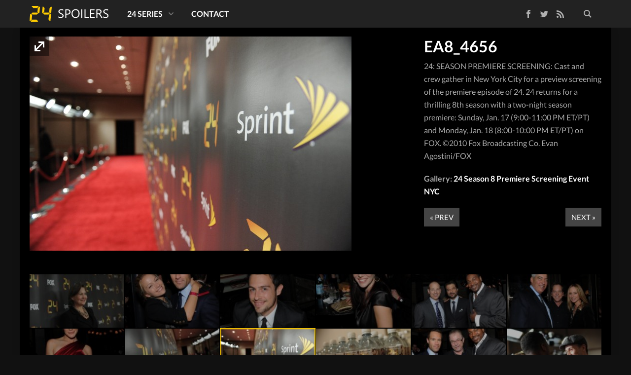

--- FILE ---
content_type: text/html; charset=UTF-8
request_url: https://www.24spoilers.com/2010/01/15/24-season-8-premiere-screening-photos/ea8_4656/
body_size: 10840
content:
<!doctype html>
<html lang=en-US class="no-js view-tiles">
<head>
<meta charset=UTF-8 />
<title>EA8_4656 - 24 Spoilers</title>
<link href="//www.google-analytics.com" rel=dns-prefetch />
<link rel="shortcut icon" type="image/ico" href="https://www.24spoilers.com/wp-content/themes/24spoilers5/images/favicon.ico"/>
<link rel=apple-touch-icon sizes=57x57 href="https://www.24spoilers.com/wp-content/themes/24spoilers5/images/icons/apple-touch-icon-57x57.png">
<link rel=apple-touch-icon sizes=60x60 href="https://www.24spoilers.com/wp-content/themes/24spoilers5/images/icons/apple-touch-icon-60x60.png">
<link rel=apple-touch-icon sizes=72x72 href="https://www.24spoilers.com/wp-content/themes/24spoilers5/images/icons/apple-touch-icon-72x72.png">
<link rel=apple-touch-icon sizes=76x76 href="https://www.24spoilers.com/wp-content/themes/24spoilers5/images/icons/apple-touch-icon-76x76.png">
<link rel=apple-touch-icon sizes=114x114 href="https://www.24spoilers.com/wp-content/themes/24spoilers5/images/icons/apple-touch-icon-114x114.png">
<link rel=apple-touch-icon sizes=120x120 href="https://www.24spoilers.com/wp-content/themes/24spoilers5/images/icons/apple-touch-icon-120x120.png">
<link rel=apple-touch-icon sizes=144x144 href="https://www.24spoilers.com/wp-content/themes/24spoilers5/images/icons/apple-touch-icon-144x144.png">
<link rel=apple-touch-icon sizes=152x152 href="https://www.24spoilers.com/wp-content/themes/24spoilers5/images/icons/apple-touch-icon-152x152.png">
<meta name=apple-mobile-web-app-title content="24 Spoilers"/>
<meta name=application-name content="24 Spoilers"/>
<meta name=mobile-web-app-capable content=yes />
<meta name=msapplication-tooltip content="EA8_4656 - 24 Spoilers"/>
<meta name=msapplication-TileColor content="#111111"/>
<meta name=msapplication-TileImage content="https://www.24spoilers.com/wp-content/themes/24spoilers5/images/tile.png"/>
<meta http-equiv=X-UA-Compatible content="IE=edge,chrome=1"/>
<meta name=viewport content="width=device-width, initial-scale=1.0, maximum-scale=1.0, user-scalable=no"/>
<link rel=stylesheet href="https://www.24spoilers.com/wp-content/themes/24spoilers5/css/style.min.css"/>
<link rel=profile href="https://gmpg.org/xfn/11" />
<link rel=pingback href="https://www.24spoilers.com/xmlrpc.php"/>
<meta name=twitter:site value="@24spoilers"/>
<meta name=twitter:creator value="@24spoilers"/>
<meta property=twitter:domain content="https://www.24spoilers.com/"/>
<meta name=twitter:title content=EA8_4656 />
<meta property=og:site_name content="24 Spoilers"/>
<meta property=og:title content="EA8_4656 - 24 Spoilers"/>
<meta property=twitter:account_id content=39010580 />
<meta property=fb:app_id content=250033031772392 />
<meta name=twitter:description content="24: SEASON PREMIERE SCREENING: Cast and crew gather in New York City for a preview screening of the premiere episode of 24. 24 returns for a thrilling 8th season with a two-night season premiere: Sunday, Jan. 17 (9:00-11:00 PM ET/PT) and Monday, Jan. 18 (8:00-10:00 PM ET/PT) on FOX. ©2010 Fox Broadcasting Co. Evan Agostini/FOX"/>
<meta name=twitter:url content="https://www.24spoilers.com/2010/01/15/24-season-8-premiere-screening-photos/ea8_4656/"/>
<meta property=og:description content="24: SEASON PREMIERE SCREENING: Cast and crew gather in New York City for a preview screening of the premiere episode of 24. 24 returns for a thrilling 8th season with a two-night season premiere: Sunday, Jan. 17 (9:00-11:00 PM ET/PT) and Monday, Jan. 18 (8:00-10:00 PM ET/PT) on FOX. ©2010 Fox Broadcasting Co. Evan Agostini/FOX"/>
<meta property=og:url content="https://www.24spoilers.com/2010/01/15/24-season-8-premiere-screening-photos/ea8_4656/"/>
<meta name=twitter:card content=summary_large_image />
<meta name=twitter:image content="https://www.24spoilers.com/wp-content/uploads/2010/01/EA8_4656.jpg"/>
<meta property=og:image content="https://www.24spoilers.com/wp-content/uploads/2010/01/EA8_4656.jpg"/>
<meta property=og:type content=article />
<meta name=robots content='index, follow, max-image-preview:large, max-snippet:-1, max-video-preview:-1'/>
<!-- This site is optimized with the Yoast SEO plugin v26.8 - https://yoast.com/product/yoast-seo-wordpress/ -->
<link rel=canonical href="https://www.24spoilers.com/2010/01/15/24-season-8-premiere-screening-photos/ea8_4656/"/>
<script type="application/ld+json" class=yoast-schema-graph>{"@context":"https://schema.org","@graph":[{"@type":"WebPage","@id":"https://www.24spoilers.com/2010/01/15/24-season-8-premiere-screening-photos/ea8_4656/","url":"https://www.24spoilers.com/2010/01/15/24-season-8-premiere-screening-photos/ea8_4656/","name":"EA8_4656 - 24 Spoilers","isPartOf":{"@id":"https://www.24spoilers.com/#website"},"primaryImageOfPage":{"@id":"https://www.24spoilers.com/2010/01/15/24-season-8-premiere-screening-photos/ea8_4656/#primaryimage"},"image":{"@id":"https://www.24spoilers.com/2010/01/15/24-season-8-premiere-screening-photos/ea8_4656/#primaryimage"},"thumbnailUrl":"https://www.24spoilers.com/wp-content/uploads/2010/01/EA8_4656.jpg","datePublished":"2010-01-15T15:04:30+00:00","breadcrumb":{"@id":"https://www.24spoilers.com/2010/01/15/24-season-8-premiere-screening-photos/ea8_4656/#breadcrumb"},"inLanguage":"en-US","potentialAction":[{"@type":"ReadAction","target":["https://www.24spoilers.com/2010/01/15/24-season-8-premiere-screening-photos/ea8_4656/"]}]},{"@type":"ImageObject","inLanguage":"en-US","@id":"https://www.24spoilers.com/2010/01/15/24-season-8-premiere-screening-photos/ea8_4656/#primaryimage","url":"https://www.24spoilers.com/wp-content/uploads/2010/01/EA8_4656.jpg","contentUrl":"https://www.24spoilers.com/wp-content/uploads/2010/01/EA8_4656.jpg","width":653,"height":434},{"@type":"BreadcrumbList","@id":"https://www.24spoilers.com/2010/01/15/24-season-8-premiere-screening-photos/ea8_4656/#breadcrumb","itemListElement":[{"@type":"ListItem","position":1,"name":"24 Spoilers","item":"https://www.24spoilers.com/"},{"@type":"ListItem","position":2,"name":"Photos","item":"https://www.24spoilers.com/photos/"},{"@type":"ListItem","position":3,"name":"24 Season 8 Premiere Screening Event NYC","item":"https://www.24spoilers.com/2010/01/15/24-season-8-premiere-screening-photos/"},{"@type":"ListItem","position":4,"name":"EA8_4656"}]},{"@type":"WebSite","@id":"https://www.24spoilers.com/#website","url":"https://www.24spoilers.com/","name":"24 Spoilers","description":"Spoilers and news for 24: Live Another Day","publisher":{"@id":"https://www.24spoilers.com/#organization"},"potentialAction":[{"@type":"SearchAction","target":{"@type":"EntryPoint","urlTemplate":"https://www.24spoilers.com/?s={search_term_string}"},"query-input":{"@type":"PropertyValueSpecification","valueRequired":true,"valueName":"search_term_string"}}],"inLanguage":"en-US"},{"@type":"Organization","@id":"https://www.24spoilers.com/#organization","name":"24 Spoilers","url":"https://www.24spoilers.com/","logo":{"@type":"ImageObject","inLanguage":"en-US","@id":"https://www.24spoilers.com/#/schema/logo/image/","url":"https://www.24spoilers.com/wp-content/uploads/2012/05/24Spoilers-Logo.jpg","contentUrl":"https://www.24spoilers.com/wp-content/uploads/2012/05/24Spoilers-Logo.jpg","width":625,"height":625,"caption":"24 Spoilers"},"image":{"@id":"https://www.24spoilers.com/#/schema/logo/image/"},"sameAs":["https://www.facebook.com/24spoilers","https://x.com/24spoilers","https://www.youtube.com/twentyfourspoilers/"]}]}</script>
<!-- / Yoast SEO plugin. -->
<link rel=dns-prefetch href='//ajax.googleapis.com'/>
<script type="text/javascript" id=wpp-js src="https://www.24spoilers.com/wp-content/plugins/wordpress-popular-posts/assets/js/wpp.min.js?ver=7.3.6" data-sampling=0 data-sampling-rate=100 data-api-url="https://www.24spoilers.com/wp-json/wordpress-popular-posts" data-post-id=2484 data-token=504fbe9b93 data-lang=0 data-debug=0></script>
<link rel=alternate title="oEmbed (JSON)" type="application/json+oembed" href="https://www.24spoilers.com/wp-json/oembed/1.0/embed?url=https%3A%2F%2Fwww.24spoilers.com%2F2010%2F01%2F15%2F24-season-8-premiere-screening-photos%2Fea8_4656%2F"/>
<link rel=alternate title="oEmbed (XML)" type="text/xml+oembed" href="https://www.24spoilers.com/wp-json/oembed/1.0/embed?url=https%3A%2F%2Fwww.24spoilers.com%2F2010%2F01%2F15%2F24-season-8-premiere-screening-photos%2Fea8_4656%2F&#038;format=xml"/>
<style id=wp-img-auto-sizes-contain-inline-css type='text/css'>img:is([sizes=auto i],[sizes^="auto," i]){contain-intrinsic-size:3000px 1500px}</style>
<style id=wp-emoji-styles-inline-css type='text/css'>img.wp-smiley,img.emoji{display:inline!important;border:none!important;box-shadow:none!important;height:1em!important;width:1em!important;margin:0 .07em!important;vertical-align:-.1em!important;background:none!important;padding:0!important}</style>
<style id=wp-block-library-inline-css type='text/css'>:root{--wp-block-synced-color:#7a00df;--wp-block-synced-color--rgb:122 , 0 , 223;--wp-bound-block-color:var(--wp-block-synced-color);--wp-editor-canvas-background:#ddd;--wp-admin-theme-color:#007cba;--wp-admin-theme-color--rgb:0 , 124 , 186;--wp-admin-theme-color-darker-10:#006ba1;--wp-admin-theme-color-darker-10--rgb:0 , 107 , 160.5;--wp-admin-theme-color-darker-20:#005a87;--wp-admin-theme-color-darker-20--rgb:0 , 90 , 135;--wp-admin-border-width-focus:2px}@media (min-resolution:192dpi){:root{--wp-admin-border-width-focus:1.5px}}.wp-element-button{cursor:pointer}:root .has-very-light-gray-background-color{background-color:#eee}:root .has-very-dark-gray-background-color{background-color:#313131}:root .has-very-light-gray-color{color:#eee}:root .has-very-dark-gray-color{color:#313131}:root .has-vivid-green-cyan-to-vivid-cyan-blue-gradient-background{background:linear-gradient(135deg,#00d084,#0693e3)}:root .has-purple-crush-gradient-background{background:linear-gradient(135deg,#34e2e4,#4721fb 50%,#ab1dfe)}:root .has-hazy-dawn-gradient-background{background:linear-gradient(135deg,#faaca8,#dad0ec)}:root .has-subdued-olive-gradient-background{background:linear-gradient(135deg,#fafae1,#67a671)}:root .has-atomic-cream-gradient-background{background:linear-gradient(135deg,#fdd79a,#004a59)}:root .has-nightshade-gradient-background{background:linear-gradient(135deg,#330968,#31cdcf)}:root .has-midnight-gradient-background{background:linear-gradient(135deg,#020381,#2874fc)}:root{--wp--preset--font-size--normal:16px;--wp--preset--font-size--huge:42px}.has-regular-font-size{font-size:1em}.has-larger-font-size{font-size:2.625em}.has-normal-font-size{font-size:var(--wp--preset--font-size--normal)}.has-huge-font-size{font-size:var(--wp--preset--font-size--huge)}.has-text-align-center{text-align:center}.has-text-align-left{text-align:left}.has-text-align-right{text-align:right}.has-fit-text{white-space:nowrap!important}#end-resizable-editor-section{display:none}.aligncenter{clear:both}.items-justified-left{justify-content:flex-start}.items-justified-center{justify-content:center}.items-justified-right{justify-content:flex-end}.items-justified-space-between{justify-content:space-between}.screen-reader-text{border:0;clip-path:inset(50%);height:1px;margin:-1px;overflow:hidden;padding:0;position:absolute;width:1px;word-wrap:normal!important}.screen-reader-text:focus{background-color:#ddd;clip-path:none;color:#444;display:block;font-size:1em;height:auto;left:5px;line-height:normal;padding:15px 23px 14px;text-decoration:none;top:5px;width:auto;z-index:100000}html :where(.has-border-color){border-style:solid}html :where([style*=border-top-color]){border-top-style:solid}html :where([style*=border-right-color]){border-right-style:solid}html :where([style*=border-bottom-color]){border-bottom-style:solid}html :where([style*=border-left-color]){border-left-style:solid}html :where([style*=border-width]){border-style:solid}html :where([style*=border-top-width]){border-top-style:solid}html :where([style*=border-right-width]){border-right-style:solid}html :where([style*=border-bottom-width]){border-bottom-style:solid}html :where([style*=border-left-width]){border-left-style:solid}html :where(img[class*=wp-image-]){height:auto;max-width:100%}:where(figure){margin:0 0 1em}html :where(.is-position-sticky){--wp-admin--admin-bar--position-offset:var(--wp-admin--admin-bar--height,0)}@media screen and (max-width:600px){html :where(.is-position-sticky){--wp-admin--admin-bar--position-offset:0}}</style><style id=global-styles-inline-css type='text/css'>:root{--wp--preset--aspect-ratio--square:1;--wp--preset--aspect-ratio--4-3: 4/3;--wp--preset--aspect-ratio--3-4: 3/4;--wp--preset--aspect-ratio--3-2: 3/2;--wp--preset--aspect-ratio--2-3: 2/3;--wp--preset--aspect-ratio--16-9: 16/9;--wp--preset--aspect-ratio--9-16: 9/16;--wp--preset--color--black:#000;--wp--preset--color--cyan-bluish-gray:#abb8c3;--wp--preset--color--white:#fff;--wp--preset--color--pale-pink:#f78da7;--wp--preset--color--vivid-red:#cf2e2e;--wp--preset--color--luminous-vivid-orange:#ff6900;--wp--preset--color--luminous-vivid-amber:#fcb900;--wp--preset--color--light-green-cyan:#7bdcb5;--wp--preset--color--vivid-green-cyan:#00d084;--wp--preset--color--pale-cyan-blue:#8ed1fc;--wp--preset--color--vivid-cyan-blue:#0693e3;--wp--preset--color--vivid-purple:#9b51e0;--wp--preset--gradient--vivid-cyan-blue-to-vivid-purple:linear-gradient(135deg,#0693e3 0%,#9b51e0 100%);--wp--preset--gradient--light-green-cyan-to-vivid-green-cyan:linear-gradient(135deg,#7adcb4 0%,#00d082 100%);--wp--preset--gradient--luminous-vivid-amber-to-luminous-vivid-orange:linear-gradient(135deg,#fcb900 0%,#ff6900 100%);--wp--preset--gradient--luminous-vivid-orange-to-vivid-red:linear-gradient(135deg,#ff6900 0%,#cf2e2e 100%);--wp--preset--gradient--very-light-gray-to-cyan-bluish-gray:linear-gradient(135deg,#eee 0%,#a9b8c3 100%);--wp--preset--gradient--cool-to-warm-spectrum:linear-gradient(135deg,#4aeadc 0%,#9778d1 20%,#cf2aba 40%,#ee2c82 60%,#fb6962 80%,#fef84c 100%);--wp--preset--gradient--blush-light-purple:linear-gradient(135deg,#ffceec 0%,#9896f0 100%);--wp--preset--gradient--blush-bordeaux:linear-gradient(135deg,#fecda5 0%,#fe2d2d 50%,#6b003e 100%);--wp--preset--gradient--luminous-dusk:linear-gradient(135deg,#ffcb70 0%,#c751c0 50%,#4158d0 100%);--wp--preset--gradient--pale-ocean:linear-gradient(135deg,#fff5cb 0%,#b6e3d4 50%,#33a7b5 100%);--wp--preset--gradient--electric-grass:linear-gradient(135deg,#caf880 0%,#71ce7e 100%);--wp--preset--gradient--midnight:linear-gradient(135deg,#020381 0%,#2874fc 100%);--wp--preset--font-size--small:13px;--wp--preset--font-size--medium:20px;--wp--preset--font-size--large:36px;--wp--preset--font-size--x-large:42px;--wp--preset--spacing--20:.44rem;--wp--preset--spacing--30:.67rem;--wp--preset--spacing--40:1rem;--wp--preset--spacing--50:1.5rem;--wp--preset--spacing--60:2.25rem;--wp--preset--spacing--70:3.38rem;--wp--preset--spacing--80:5.06rem;--wp--preset--shadow--natural:6px 6px 9px rgba(0,0,0,.2);--wp--preset--shadow--deep:12px 12px 50px rgba(0,0,0,.4);--wp--preset--shadow--sharp:6px 6px 0 rgba(0,0,0,.2);--wp--preset--shadow--outlined:6px 6px 0 -3px #fff , 6px 6px #000;--wp--preset--shadow--crisp:6px 6px 0 #000}:where(.is-layout-flex){gap:.5em}:where(.is-layout-grid){gap:.5em}body .is-layout-flex{display:flex}.is-layout-flex{flex-wrap:wrap;align-items:center}.is-layout-flex > :is(*, div){margin:0}body .is-layout-grid{display:grid}.is-layout-grid > :is(*, div){margin:0}:where(.wp-block-columns.is-layout-flex){gap:2em}:where(.wp-block-columns.is-layout-grid){gap:2em}:where(.wp-block-post-template.is-layout-flex){gap:1.25em}:where(.wp-block-post-template.is-layout-grid){gap:1.25em}.has-black-color{color:var(--wp--preset--color--black)!important}.has-cyan-bluish-gray-color{color:var(--wp--preset--color--cyan-bluish-gray)!important}.has-white-color{color:var(--wp--preset--color--white)!important}.has-pale-pink-color{color:var(--wp--preset--color--pale-pink)!important}.has-vivid-red-color{color:var(--wp--preset--color--vivid-red)!important}.has-luminous-vivid-orange-color{color:var(--wp--preset--color--luminous-vivid-orange)!important}.has-luminous-vivid-amber-color{color:var(--wp--preset--color--luminous-vivid-amber)!important}.has-light-green-cyan-color{color:var(--wp--preset--color--light-green-cyan)!important}.has-vivid-green-cyan-color{color:var(--wp--preset--color--vivid-green-cyan)!important}.has-pale-cyan-blue-color{color:var(--wp--preset--color--pale-cyan-blue)!important}.has-vivid-cyan-blue-color{color:var(--wp--preset--color--vivid-cyan-blue)!important}.has-vivid-purple-color{color:var(--wp--preset--color--vivid-purple)!important}.has-black-background-color{background-color:var(--wp--preset--color--black)!important}.has-cyan-bluish-gray-background-color{background-color:var(--wp--preset--color--cyan-bluish-gray)!important}.has-white-background-color{background-color:var(--wp--preset--color--white)!important}.has-pale-pink-background-color{background-color:var(--wp--preset--color--pale-pink)!important}.has-vivid-red-background-color{background-color:var(--wp--preset--color--vivid-red)!important}.has-luminous-vivid-orange-background-color{background-color:var(--wp--preset--color--luminous-vivid-orange)!important}.has-luminous-vivid-amber-background-color{background-color:var(--wp--preset--color--luminous-vivid-amber)!important}.has-light-green-cyan-background-color{background-color:var(--wp--preset--color--light-green-cyan)!important}.has-vivid-green-cyan-background-color{background-color:var(--wp--preset--color--vivid-green-cyan)!important}.has-pale-cyan-blue-background-color{background-color:var(--wp--preset--color--pale-cyan-blue)!important}.has-vivid-cyan-blue-background-color{background-color:var(--wp--preset--color--vivid-cyan-blue)!important}.has-vivid-purple-background-color{background-color:var(--wp--preset--color--vivid-purple)!important}.has-black-border-color{border-color:var(--wp--preset--color--black)!important}.has-cyan-bluish-gray-border-color{border-color:var(--wp--preset--color--cyan-bluish-gray)!important}.has-white-border-color{border-color:var(--wp--preset--color--white)!important}.has-pale-pink-border-color{border-color:var(--wp--preset--color--pale-pink)!important}.has-vivid-red-border-color{border-color:var(--wp--preset--color--vivid-red)!important}.has-luminous-vivid-orange-border-color{border-color:var(--wp--preset--color--luminous-vivid-orange)!important}.has-luminous-vivid-amber-border-color{border-color:var(--wp--preset--color--luminous-vivid-amber)!important}.has-light-green-cyan-border-color{border-color:var(--wp--preset--color--light-green-cyan)!important}.has-vivid-green-cyan-border-color{border-color:var(--wp--preset--color--vivid-green-cyan)!important}.has-pale-cyan-blue-border-color{border-color:var(--wp--preset--color--pale-cyan-blue)!important}.has-vivid-cyan-blue-border-color{border-color:var(--wp--preset--color--vivid-cyan-blue)!important}.has-vivid-purple-border-color{border-color:var(--wp--preset--color--vivid-purple)!important}.has-vivid-cyan-blue-to-vivid-purple-gradient-background{background:var(--wp--preset--gradient--vivid-cyan-blue-to-vivid-purple)!important}.has-light-green-cyan-to-vivid-green-cyan-gradient-background{background:var(--wp--preset--gradient--light-green-cyan-to-vivid-green-cyan)!important}.has-luminous-vivid-amber-to-luminous-vivid-orange-gradient-background{background:var(--wp--preset--gradient--luminous-vivid-amber-to-luminous-vivid-orange)!important}.has-luminous-vivid-orange-to-vivid-red-gradient-background{background:var(--wp--preset--gradient--luminous-vivid-orange-to-vivid-red)!important}.has-very-light-gray-to-cyan-bluish-gray-gradient-background{background:var(--wp--preset--gradient--very-light-gray-to-cyan-bluish-gray)!important}.has-cool-to-warm-spectrum-gradient-background{background:var(--wp--preset--gradient--cool-to-warm-spectrum)!important}.has-blush-light-purple-gradient-background{background:var(--wp--preset--gradient--blush-light-purple)!important}.has-blush-bordeaux-gradient-background{background:var(--wp--preset--gradient--blush-bordeaux)!important}.has-luminous-dusk-gradient-background{background:var(--wp--preset--gradient--luminous-dusk)!important}.has-pale-ocean-gradient-background{background:var(--wp--preset--gradient--pale-ocean)!important}.has-electric-grass-gradient-background{background:var(--wp--preset--gradient--electric-grass)!important}.has-midnight-gradient-background{background:var(--wp--preset--gradient--midnight)!important}.has-small-font-size{font-size:var(--wp--preset--font-size--small)!important}.has-medium-font-size{font-size:var(--wp--preset--font-size--medium)!important}.has-large-font-size{font-size:var(--wp--preset--font-size--large)!important}.has-x-large-font-size{font-size:var(--wp--preset--font-size--x-large)!important}</style>
<style id=classic-theme-styles-inline-css type='text/css'>.wp-block-button__link{color:#fff;background-color:#32373c;border-radius:9999px;box-shadow:none;text-decoration:none;padding:calc(.667em + 2px) calc(1.333em + 2px);font-size:1.125em}.wp-block-file__button{background:#32373c;color:#fff;text-decoration:none}</style>
<script type="text/javascript" src="https://ajax.googleapis.com/ajax/libs/jquery/1.11.1/jquery.min.js" id=jquery-js></script>
<link rel="https://api.w.org/" href="https://www.24spoilers.com/wp-json/"/><link rel=alternate title=JSON type="application/json" href="https://www.24spoilers.com/wp-json/wp/v2/media/2484"/> <style id=wpp-loading-animation-styles>@-webkit-keyframes bgslide{from{background-position-x:0}to{background-position-x:-200%}}@keyframes bgslide{from{background-position-x:0}to{background-position-x:-200%}}.wpp-widget-block-placeholder,.wpp-shortcode-placeholder{margin:0 auto;width:60px;height:3px;background:#dd3737;background:linear-gradient(90deg,#dd3737 0%,#571313 10%,#dd3737 100%);background-size:200% auto;border-radius:3px;-webkit-animation:bgslide 1s infinite linear;animation:bgslide 1s infinite linear}</style>
<link rel=icon href="https://www.24spoilers.com/wp-content/uploads/2024/09/cropped-24spoilers-32x32.png" sizes=32x32 />
<link rel=icon href="https://www.24spoilers.com/wp-content/uploads/2024/09/cropped-24spoilers-192x192.png" sizes=192x192 />
<link rel=apple-touch-icon href="https://www.24spoilers.com/wp-content/uploads/2024/09/cropped-24spoilers-180x180.png"/>
<meta name=msapplication-TileImage content="https://www.24spoilers.com/wp-content/uploads/2024/09/cropped-24spoilers-270x270.png"/>
<!--[if lt IE 9]>
  <script src="https://www.24spoilers.com/wp-content/themes/24spoilers5/js/ie-legacy.min.js"></script>
  <![endif]-->
<script src="https://www.24spoilers.com/wp-content/themes/24spoilers5/js/scripts.min.js"></script>
</head>
<body class="attachment wp-singular attachment-template-default single single-attachment postid-2484 attachmentid-2484 attachment-jpeg wp-theme-24spoilers5 ea8_4656"><noscript><meta HTTP-EQUIV="refresh" content="0;url='http://www.24spoilers.com/2010/01/15/24-season-8-premiere-screening-photos/ea8_4656/?PageSpeed=noscript'" /><style><!--table,div,span,font,p{display:none} --></style><div style="display:block">Please click <a href="http://www.24spoilers.com/2010/01/15/24-season-8-premiere-screening-photos/ea8_4656/?PageSpeed=noscript">here</a> if you are not redirected within a few seconds.</div></noscript>
<div class=wrapper id=top>
<header class=site-header role=banner>
<div class=container>
<div class=site-logo>
<a href="https://www.24spoilers.com">
24 Spoilers </a>
</div>
<span class=toggle-site-nav id=toggle-nav>
<span></span>
</span>
<nav class=site-nav id=nav role=navigation>
<div class=nav-search>
<form class=search-wrapper method=get action="https://www.24spoilers.com" role=search>
<input class=search-input type=search name=s placeholder=Search...>
<button class=search-submit type=submit role=button>Search</button>
</form>
</div>
<div class=nav-social>
<ul class="">
<li><a class=nav-social-facebook href="https://www.facebook.com/24spoilers" title="Like us on Facebook">Facebook</a></li>
<li><a class=nav-social-twitter href="https://twitter.com/24spoilers" title="Follow us on Twitter" rel=nofollow>Twitter</a></li>
<li><a class=nav-social-rss href="https://www.24spoilers.com/feed/" title="Subscribe to our RSS feed" rel=nofollow>RSS Feed</a></li>
</ul>
</div>
<div class=nav-menu><ul><li id=menu-item-14597 class="menu-item menu-item-type-post_type menu-item-object-page menu-item-has-children menu-item-14597"><a href="https://www.24spoilers.com/24-series/">24 Series</a>
<ul class=sub-menu>
<li id=menu-item-14587 class="menu-item menu-item-type-taxonomy menu-item-object-category menu-item-has-children menu-item-14587"><a href="https://www.24spoilers.com/24-season-1/">24 Season 1</a>
<ul class=sub-menu>
<li id=menu-item-26732 class="menu-item menu-item-type-custom menu-item-object-custom menu-item-26732"><a href="/cast/season/1/">24 Season 1 Cast</a></li>
<li id=menu-item-14598 class="menu-item menu-item-type-custom menu-item-object-custom menu-item-14598"><a href="/tag/24-season-1-promos/">24 Season 1 Promos</a></li>
<li id=menu-item-15943 class="menu-item menu-item-type-custom menu-item-object-custom menu-item-15943"><a href="/tag/24-season-1-dvd/">24 Season 1 DVD</a></li>
<li id=menu-item-14600 class="menu-item menu-item-type-custom menu-item-object-custom menu-item-14600"><a href="/2008/05/20/24-season-1-deleted-scenes/">24 Season 1 Deleted Scenes</a></li>
</ul>
</li>
<li id=menu-item-14588 class="menu-item menu-item-type-taxonomy menu-item-object-category menu-item-has-children menu-item-14588"><a href="https://www.24spoilers.com/24-season-2/">24 Season 2</a>
<ul class=sub-menu>
<li id=menu-item-26731 class="menu-item menu-item-type-custom menu-item-object-custom menu-item-26731"><a href="/cast/season/2/">24 Season 2 Cast</a></li>
<li id=menu-item-14599 class="menu-item menu-item-type-custom menu-item-object-custom menu-item-14599"><a href="/tag/24-season-2-promos/">24 Season 2 Promos</a></li>
<li id=menu-item-18537 class="menu-item menu-item-type-custom menu-item-object-custom menu-item-18537"><a href="/tag/24-season-2-press-releases/">24 Season 2 Press Releases</a></li>
<li id=menu-item-15944 class="menu-item menu-item-type-custom menu-item-object-custom menu-item-15944"><a href="/tag/24-season-2-dvd/">24 Season 2 DVD</a></li>
<li id=menu-item-15549 class="menu-item menu-item-type-custom menu-item-object-custom menu-item-15549"><a href="/2003/09/09/24-season-2-deleted-scenes/">24 Season 2 Deleted Scenes</a></li>
</ul>
</li>
<li id=menu-item-14589 class="menu-item menu-item-type-taxonomy menu-item-object-category menu-item-has-children menu-item-14589"><a href="https://www.24spoilers.com/24-season-3/">24 Season 3</a>
<ul class=sub-menu>
<li id=menu-item-14601 class="menu-item menu-item-type-custom menu-item-object-custom menu-item-14601"><a href="/tag/24-season-3-promos/">24 Season 3 Promos</a></li>
<li id=menu-item-15945 class="menu-item menu-item-type-custom menu-item-object-custom menu-item-15945"><a href="/tag/24-season-3-dvd/">24 Season 3 DVD</a></li>
<li id=menu-item-26730 class="menu-item menu-item-type-custom menu-item-object-custom menu-item-26730"><a href="/cast/season/3/">24 Season 3 Cast</a></li>
<li id=menu-item-15031 class="menu-item menu-item-type-custom menu-item-object-custom menu-item-15031"><a href="/tag/24-season-3-press-releases/">24 Season 3 Press Releases</a></li>
</ul>
</li>
<li id=menu-item-14590 class="menu-item menu-item-type-taxonomy menu-item-object-category menu-item-has-children menu-item-14590"><a href="https://www.24spoilers.com/24-season-4/">24 Season 4</a>
<ul class=sub-menu>
<li id=menu-item-14602 class="menu-item menu-item-type-custom menu-item-object-custom menu-item-14602"><a href="/tag/24-season-4-promos/">24 Season 4 Promos</a></li>
<li id=menu-item-26729 class="menu-item menu-item-type-custom menu-item-object-custom menu-item-26729"><a href="/cast/season/4/">24 Season 4 Cast</a></li>
<li id=menu-item-14607 class="menu-item menu-item-type-custom menu-item-object-custom menu-item-14607"><a href="/tag/24-season-4-press-releases/">24 Season 4 Press Releases</a></li>
<li id=menu-item-15947 class="menu-item menu-item-type-custom menu-item-object-custom menu-item-15947"><a href="/tag/24-season-4-dvd/">24 Season 4 DVD</a></li>
<li id=menu-item-14613 class="menu-item menu-item-type-custom menu-item-object-custom menu-item-14613"><a href="/2005/12/06/24-season-4-deleted-scenes/">24 Season 4 Deleted Scenes</a></li>
</ul>
</li>
<li id=menu-item-14591 class="menu-item menu-item-type-taxonomy menu-item-object-category menu-item-has-children menu-item-14591"><a href="https://www.24spoilers.com/24-season-5/">24 Season 5</a>
<ul class=sub-menu>
<li id=menu-item-14603 class="menu-item menu-item-type-custom menu-item-object-custom menu-item-14603"><a href="/tag/24-season-5-promos/">24 Season 5 Promos</a></li>
<li id=menu-item-14608 class="menu-item menu-item-type-custom menu-item-object-custom menu-item-14608"><a href="/tag/24-season-5-press-releases/">24 Season 5 Press Releases</a></li>
<li id=menu-item-19318 class="menu-item menu-item-type-custom menu-item-object-custom menu-item-19318"><a href="/tag/24-season-5-promo-pictures/">24 Season 5 Promotional Photos</a></li>
<li id=menu-item-15948 class="menu-item menu-item-type-custom menu-item-object-custom menu-item-15948"><a href="/tag/24-season-5-dvd/">24 Season 5 DVD</a></li>
<li id=menu-item-14614 class="menu-item menu-item-type-custom menu-item-object-custom menu-item-14614"><a href="/2006/12/05/24-season-5-deleted-scenes/">24 Season 5 Deleted Scenes</a></li>
<li id=menu-item-26728 class="menu-item menu-item-type-custom menu-item-object-custom menu-item-26728"><a href="/cast/season/5/">24 Season 5 Cast</a></li>
</ul>
</li>
<li id=menu-item-14592 class="menu-item menu-item-type-taxonomy menu-item-object-category menu-item-has-children menu-item-14592"><a href="https://www.24spoilers.com/24-season-6/">24 Season 6</a>
<ul class=sub-menu>
<li id=menu-item-14604 class="menu-item menu-item-type-custom menu-item-object-custom menu-item-14604"><a href="/tag/24-season-6-promos/">24 Season 6 Promos</a></li>
<li id=menu-item-14609 class="menu-item menu-item-type-custom menu-item-object-custom menu-item-14609"><a href="/tag/24-season-6-press-releases/">24 Season 6 Press Releases</a></li>
<li id=menu-item-15946 class="menu-item menu-item-type-custom menu-item-object-custom menu-item-15946"><a href="/tag/24-season-6-dvd/">24 Season 6 DVD</a></li>
<li id=menu-item-15628 class="menu-item menu-item-type-custom menu-item-object-custom menu-item-15628"><a href="/2007/12/04/24-season-6-deleted-scenes/">24 Season 6 Deleted Scenes</a></li>
<li id=menu-item-26727 class="menu-item menu-item-type-custom menu-item-object-custom menu-item-26727"><a href="/cast/season/6/">24 Season 6 Cast</a></li>
</ul>
</li>
<li id=menu-item-14593 class="menu-item menu-item-type-taxonomy menu-item-object-category menu-item-has-children menu-item-14593"><a href="https://www.24spoilers.com/24-season-7/">24 Season 7</a>
<ul class=sub-menu>
<li id=menu-item-14605 class="menu-item menu-item-type-custom menu-item-object-custom menu-item-14605"><a href="/tag/24-season-7-promos/">24 Season 7 Promos</a></li>
<li id=menu-item-14610 class="menu-item menu-item-type-custom menu-item-object-custom menu-item-14610"><a href="/tag/24-season-7-press-releases/">24 Season 7 Press Releases</a></li>
<li id=menu-item-15949 class="menu-item menu-item-type-custom menu-item-object-custom menu-item-15949"><a href="/tag/24-season-7-dvd/">24 Season 7 DVD</a></li>
<li id=menu-item-14615 class="menu-item menu-item-type-custom menu-item-object-custom menu-item-14615"><a href="/2009/05/20/24-season-7-deleted-scenes/">24 Season 7 Deleted Scenes</a></li>
<li id=menu-item-14618 class="menu-item menu-item-type-custom menu-item-object-custom menu-item-14618"><a href="/tag/24-season-7-scenemakers/">24 Season 7 Scenemakers</a></li>
<li id=menu-item-14620 class="menu-item menu-item-type-custom menu-item-object-custom menu-item-14620"><a href="/tag/24-season-7-promo-pictures/">24 Season 7 Promotional Photos</a></li>
<li id=menu-item-26726 class="menu-item menu-item-type-custom menu-item-object-custom menu-item-26726"><a href="/cast/season/7/">24 Season 7 Cast</a></li>
</ul>
</li>
<li id=menu-item-14594 class="menu-item menu-item-type-taxonomy menu-item-object-category menu-item-has-children menu-item-14594"><a href="https://www.24spoilers.com/24-season-8/">24 Season 8</a>
<ul class=sub-menu>
<li id=menu-item-14606 class="menu-item menu-item-type-custom menu-item-object-custom menu-item-14606"><a href="/tag/24-season-8-promos/">24 Season 8 Promos</a></li>
<li id=menu-item-14611 class="menu-item menu-item-type-custom menu-item-object-custom menu-item-14611"><a href="/tag/24-season-8-press-releases/">24 Season 8 Press Releases</a></li>
<li id=menu-item-15950 class="menu-item menu-item-type-custom menu-item-object-custom menu-item-15950"><a href="/tag/24-season-8-dvd/">24 Season 8 DVD</a></li>
<li id=menu-item-14616 class="menu-item menu-item-type-custom menu-item-object-custom menu-item-14616"><a href="/2011/01/01/24-season-8-deleted-scenes/">24 Season 8 Deleted Scenes</a></li>
<li id=menu-item-14617 class="menu-item menu-item-type-custom menu-item-object-custom menu-item-14617"><a href="/tag/24-season-8-scenemakers/">24 Season 8 Scenemakers</a></li>
<li id=menu-item-14619 class="menu-item menu-item-type-custom menu-item-object-custom menu-item-14619"><a href="/tag/24-season-8-promo-pictures/">24 Season 8 Promotional Photos</a></li>
<li id=menu-item-26725 class="menu-item menu-item-type-custom menu-item-object-custom menu-item-26725"><a href="/cast/season/8/">24 Season 8 Cast</a></li>
</ul>
</li>
<li id=menu-item-14586 class="menu-item menu-item-type-taxonomy menu-item-object-category menu-item-has-children menu-item-14586"><a href="https://www.24spoilers.com/24-redemption/">24: Redemption</a>
<ul class=sub-menu>
<li id=menu-item-26733 class="menu-item menu-item-type-custom menu-item-object-custom menu-item-26733"><a href="/cast/season/redemption/">24: Redemption Cast</a></li>
<li id=menu-item-15951 class="menu-item menu-item-type-custom menu-item-object-custom menu-item-15951"><a href="/tag/24-redemption-dvd/">24: Redemption DVD</a></li>
</ul>
</li>
<li id=menu-item-17564 class="menu-item menu-item-type-taxonomy menu-item-object-category menu-item-has-children menu-item-17564"><a href="https://www.24spoilers.com/24-live-another-day/">24: Live Another Day</a>
<ul class=sub-menu>
<li id=menu-item-20405 class="menu-item menu-item-type-custom menu-item-object-custom menu-item-20405"><a href="/tag/24-live-another-day-promos/">24: Live Another Day Promos</a></li>
<li id=menu-item-21280 class="menu-item menu-item-type-custom menu-item-object-custom menu-item-21280"><a href="/tag/24-live-another-day-sneak-peeks/">24: Live Another Day Sneak Peeks</a></li>
<li id=menu-item-20670 class="menu-item menu-item-type-custom menu-item-object-custom menu-item-20670"><a href="/tag/24-live-another-day-promotional-photos/">24: Live Another Day Promotional Photos</a></li>
<li id=menu-item-20406 class="menu-item menu-item-type-custom menu-item-object-custom menu-item-20406"><a href="/tag/24-live-another-day-press-releases/">24: Live Another Day Press Releases</a></li>
<li id=menu-item-26122 class="menu-item menu-item-type-custom menu-item-object-custom menu-item-26122"><a href="/tag/24-solitary/">24: Solitary</a></li>
<li id=menu-item-26683 class="menu-item menu-item-type-custom menu-item-object-custom menu-item-26683"><a href="/2014/09/30/24-live-another-day-deleted-scenes/">24: Live Another Day Deleted Scenes</a></li>
<li id=menu-item-26724 class="menu-item menu-item-type-custom menu-item-object-custom menu-item-26724"><a href="/cast/season/9/">24: Live Another Day Cast</a></li>
</ul>
</li>
<li id=menu-item-26544 class="menu-item menu-item-type-taxonomy menu-item-object-category menu-item-has-children menu-item-26544"><a href="https://www.24spoilers.com/24-legacy/">24: Legacy</a>
<ul class=sub-menu>
<li id=menu-item-26545 class="menu-item menu-item-type-custom menu-item-object-custom menu-item-26545"><a href="/cast/season/10/">24: Legacy Cast</a></li>
<li id=menu-item-27892 class="menu-item menu-item-type-custom menu-item-object-custom menu-item-27892"><a href="/tag/24-legacy-promos/">24: Legacy Promos</a></li>
<li id=menu-item-28353 class="menu-item menu-item-type-custom menu-item-object-custom menu-item-28353"><a href="/tag/24-legacy-sneak-peeks/">24: Legacy Sneak Peeks</a></li>
<li id=menu-item-26722 class="menu-item menu-item-type-custom menu-item-object-custom menu-item-26722"><a href="/tag/24-legacy-press-releases/">24: Legacy Press Releases</a></li>
<li id=menu-item-26723 class="menu-item menu-item-type-custom menu-item-object-custom menu-item-26723"><a href="/tag/24-legacy-promotional-photos/">24: Legacy Promotional Photos</a></li>
</ul>
</li>
<li id=menu-item-14622 class="menu-item menu-item-type-custom menu-item-object-custom menu-item-has-children menu-item-14622"><a href="#">More 24</a>
<ul class=sub-menu>
<li id=menu-item-30244 class="menu-item menu-item-type-custom menu-item-object-custom menu-item-30244"><a href="https://www.amazon.com/shop/24spoilers">Shop</a></li>
<li id=menu-item-23827 class="menu-item menu-item-type-custom menu-item-object-custom menu-item-23827"><a href="/tag/24-deadline/">24: Deadline</a></li>
<li id=menu-item-21935 class="menu-item menu-item-type-custom menu-item-object-custom menu-item-21935"><a href="/tag/24-underground/">24: Underground</a></li>
<li id=menu-item-14665 class="menu-item menu-item-type-taxonomy menu-item-object-category menu-item-14665"><a href="https://www.24spoilers.com/feature-film/">24 Movie</a></li>
<li id=menu-item-14584 class="menu-item menu-item-type-post_type menu-item-object-page menu-item-14584"><a href="https://www.24spoilers.com/24-music/">24 Music</a></li>
<li id=menu-item-15111 class="menu-item menu-item-type-custom menu-item-object-custom menu-item-15111"><a href="/24-the-game/">24: The Game</a></li>
<li id=menu-item-14812 class="menu-item menu-item-type-custom menu-item-object-custom menu-item-14812"><a href="https://www.24spoilers.com/tag/24-conspiracy/">24: Conspiracy</a></li>
<li id=menu-item-14802 class="menu-item menu-item-type-custom menu-item-object-custom menu-item-14802"><a href="/tag/24-day-zero/">24: Day Zero</a></li>
<li id=menu-item-14811 class="menu-item menu-item-type-custom menu-item-object-custom menu-item-14811"><a href="/tag/the-rookie/">The Rookie: CTU</a></li>
</ul>
</li>
</ul>
</li>
<li id=menu-item-24842 class="menu-item menu-item-type-post_type menu-item-object-page menu-item-24842"><a href="https://www.24spoilers.com/contact/">Contact</a></li>
</ul></div>
</nav>
</div>
</header>
<meta property=og:image content="https://www.24spoilers.com/wp-content/uploads/2010/01/EA8_4656.jpg"/>
<main class="main container" role=main>
<div class=row>
<div class=media-image>
<figure>
<span class=media-image-prev>
<a href='https://www.24spoilers.com/2010/01/15/24-season-8-premiere-screening-photos/ea8_4635/'>&laquo;</a> </span>
<span class=media-image-next>
<a href='https://www.24spoilers.com/2010/01/15/24-season-8-premiere-screening-photos/ea8_4663/'>&raquo;</a> </span>
<img width=653 height=434 src="https://www.24spoilers.com/wp-content/uploads/2010/01/EA8_4656.jpg" class="attachment-large size-large" alt="" decoding=async fetchpriority=high srcset="https://www.24spoilers.com/wp-content/uploads/2010/01/EA8_4656.jpg 653w, https://www.24spoilers.com/wp-content/uploads/2010/01/EA8_4656-300x199.jpg 300w" sizes="(max-width: 653px) 100vw, 653px"/> <a target=_blank class=media-image-full href="https://www.24spoilers.com/wp-content/uploads/2010/01/EA8_4656.jpg"></a>
</figure>
</div>
<div class=media-image-info>
<h1 class=media-title>EA8_4656</h1>
<div class=media-content>
<p>24: SEASON PREMIERE SCREENING: Cast and crew gather in New York City for a preview screening of the premiere episode of 24. 24 returns for a thrilling 8th season with a two-night season premiere: Sunday, Jan. 17 (9:00-11:00 PM ET/PT) and Monday, Jan. 18 (8:00-10:00 PM ET/PT) on FOX. ©2010 Fox Broadcasting Co. Evan Agostini/FOX</p>
</div>
<div class=media-nav>
<span class=media-nav-index>
Gallery: <a href="https://www.24spoilers.com/2010/01/15/24-season-8-premiere-screening-photos/">24 Season 8 Premiere Screening Event NYC</a>
</span>
<span class=media-nav-prev>
<a href='https://www.24spoilers.com/2010/01/15/24-season-8-premiere-screening-photos/ea8_4635/'>&laquo; Prev</a> </span>
<span class=media-nav-next>
<a href='https://www.24spoilers.com/2010/01/15/24-season-8-premiere-screening-photos/ea8_4663/'>Next &raquo;</a> </span>
</div>
</div>
</div>
<div class=media-thumbs>
<div class="media-thumb ">
<a href='https://www.24spoilers.com/2010/01/15/24-season-8-premiere-screening-photos/ea8_4693/'><img width=160 height=90 src="https://www.24spoilers.com/wp-content/uploads/2010/01/EA8_4693-160x90.jpg" class="attachment-tile-small size-tile-small" alt="" decoding=async srcset="https://www.24spoilers.com/wp-content/uploads/2010/01/EA8_4693-160x90.jpg 160w, https://www.24spoilers.com/wp-content/uploads/2010/01/EA8_4693-320x180.jpg 320w, https://www.24spoilers.com/wp-content/uploads/2010/01/EA8_4693-521x293.jpg 521w" sizes="(max-width: 160px) 100vw, 160px"/></a> </div>
<div class="media-thumb ">
<a href='https://www.24spoilers.com/2010/01/15/24-season-8-premiere-screening-photos/ag0_4416/'><img width=160 height=90 src="https://www.24spoilers.com/wp-content/uploads/2010/01/AG0_4416-160x90.jpg" class="attachment-tile-small size-tile-small" alt="" decoding=async srcset="https://www.24spoilers.com/wp-content/uploads/2010/01/AG0_4416-160x90.jpg 160w, https://www.24spoilers.com/wp-content/uploads/2010/01/AG0_4416-320x180.jpg 320w" sizes="(max-width: 160px) 100vw, 160px"/></a> </div>
<div class="media-thumb ">
<a href='https://www.24spoilers.com/2010/01/15/24-season-8-premiere-screening-photos/ag0_4438/'><img width=160 height=90 src="https://www.24spoilers.com/wp-content/uploads/2010/01/AG0_4438-160x90.jpg" class="attachment-tile-small size-tile-small" alt="" decoding=async srcset="https://www.24spoilers.com/wp-content/uploads/2010/01/AG0_4438-160x90.jpg 160w, https://www.24spoilers.com/wp-content/uploads/2010/01/AG0_4438-320x180.jpg 320w" sizes="(max-width: 160px) 100vw, 160px"/></a> </div>
<div class="media-thumb ">
<a href='https://www.24spoilers.com/2010/01/15/24-season-8-premiere-screening-photos/ag0_4442/'><img width=160 height=90 src="https://www.24spoilers.com/wp-content/uploads/2010/01/AG0_4442-160x90.jpg" class="attachment-tile-small size-tile-small" alt="" decoding=async srcset="https://www.24spoilers.com/wp-content/uploads/2010/01/AG0_4442-160x90.jpg 160w, https://www.24spoilers.com/wp-content/uploads/2010/01/AG0_4442-320x180.jpg 320w" sizes="(max-width: 160px) 100vw, 160px"/></a> </div>
<div class="media-thumb ">
<a href='https://www.24spoilers.com/2010/01/15/24-season-8-premiere-screening-photos/ag0_4443/'><img width=160 height=90 src="https://www.24spoilers.com/wp-content/uploads/2010/01/AG0_4443-160x90.jpg" class="attachment-tile-small size-tile-small" alt="" decoding=async srcset="https://www.24spoilers.com/wp-content/uploads/2010/01/AG0_4443-160x90.jpg 160w, https://www.24spoilers.com/wp-content/uploads/2010/01/AG0_4443-320x180.jpg 320w, https://www.24spoilers.com/wp-content/uploads/2010/01/AG0_4443-521x293.jpg 521w" sizes="(max-width: 160px) 100vw, 160px"/></a> </div>
<div class="media-thumb ">
<a href='https://www.24spoilers.com/2010/01/15/24-season-8-premiere-screening-photos/ag0_4461/'><img width=160 height=90 src="https://www.24spoilers.com/wp-content/uploads/2010/01/AG0_4461-160x90.jpg" class="attachment-tile-small size-tile-small" alt="" decoding=async srcset="https://www.24spoilers.com/wp-content/uploads/2010/01/AG0_4461-160x90.jpg 160w, https://www.24spoilers.com/wp-content/uploads/2010/01/AG0_4461-320x180.jpg 320w, https://www.24spoilers.com/wp-content/uploads/2010/01/AG0_4461-521x293.jpg 521w" sizes="(max-width: 160px) 100vw, 160px"/></a> </div>
<div class="media-thumb ">
<a href='https://www.24spoilers.com/2010/01/15/24-season-8-premiere-screening-photos/ag0_4466/'><img width=160 height=90 src="https://www.24spoilers.com/wp-content/uploads/2010/01/AG0_4466-160x90.jpg" class="attachment-tile-small size-tile-small" alt="" decoding=async srcset="https://www.24spoilers.com/wp-content/uploads/2010/01/AG0_4466-160x90.jpg 160w, https://www.24spoilers.com/wp-content/uploads/2010/01/AG0_4466-320x180.jpg 320w" sizes="(max-width: 160px) 100vw, 160px"/></a> </div>
<div class="media-thumb ">
<a href='https://www.24spoilers.com/2010/01/15/24-season-8-premiere-screening-photos/ea8_4635/'><img width=160 height=90 src="https://www.24spoilers.com/wp-content/uploads/2010/01/EA8_4635-160x90.jpg" class="attachment-tile-small size-tile-small" alt="" decoding=async srcset="https://www.24spoilers.com/wp-content/uploads/2010/01/EA8_4635-160x90.jpg 160w, https://www.24spoilers.com/wp-content/uploads/2010/01/EA8_4635-320x180.jpg 320w, https://www.24spoilers.com/wp-content/uploads/2010/01/EA8_4635-521x293.jpg 521w" sizes="(max-width: 160px) 100vw, 160px"/></a> </div>
<div class="media-thumb active">
<a href='https://www.24spoilers.com/2010/01/15/24-season-8-premiere-screening-photos/ea8_4656/'><img width=160 height=90 src="https://www.24spoilers.com/wp-content/uploads/2010/01/EA8_4656-160x90.jpg" class="attachment-tile-small size-tile-small" alt="" decoding=async srcset="https://www.24spoilers.com/wp-content/uploads/2010/01/EA8_4656-160x90.jpg 160w, https://www.24spoilers.com/wp-content/uploads/2010/01/EA8_4656-320x180.jpg 320w, https://www.24spoilers.com/wp-content/uploads/2010/01/EA8_4656-521x293.jpg 521w" sizes="(max-width: 160px) 100vw, 160px"/></a> </div>
<div class="media-thumb ">
<a href='https://www.24spoilers.com/2010/01/15/24-season-8-premiere-screening-photos/ea8_4663/'><img width=160 height=90 src="https://www.24spoilers.com/wp-content/uploads/2010/01/EA8_4663-160x90.jpg" class="attachment-tile-small size-tile-small" alt="" decoding=async srcset="https://www.24spoilers.com/wp-content/uploads/2010/01/EA8_4663-160x90.jpg 160w, https://www.24spoilers.com/wp-content/uploads/2010/01/EA8_4663-320x180.jpg 320w, https://www.24spoilers.com/wp-content/uploads/2010/01/EA8_4663-521x293.jpg 521w" sizes="(max-width: 160px) 100vw, 160px"/></a> </div>
<div class="media-thumb ">
<a href='https://www.24spoilers.com/2010/01/15/24-season-8-premiere-screening-photos/ag0_4411/'><img width=160 height=90 src="https://www.24spoilers.com/wp-content/uploads/2010/01/AG0_4411-160x90.jpg" class="attachment-tile-small size-tile-small" alt="" decoding=async srcset="https://www.24spoilers.com/wp-content/uploads/2010/01/AG0_4411-160x90.jpg 160w, https://www.24spoilers.com/wp-content/uploads/2010/01/AG0_4411-320x180.jpg 320w, https://www.24spoilers.com/wp-content/uploads/2010/01/AG0_4411-521x293.jpg 521w" sizes="(max-width: 160px) 100vw, 160px"/></a> </div>
<div class="media-thumb ">
<a href='https://www.24spoilers.com/2010/01/15/24-season-8-premiere-screening-photos/ea8_4708/'><img width=160 height=90 src="https://www.24spoilers.com/wp-content/uploads/2010/01/EA8_4708-160x90.jpg" class="attachment-tile-small size-tile-small" alt="" decoding=async srcset="https://www.24spoilers.com/wp-content/uploads/2010/01/EA8_4708-160x90.jpg 160w, https://www.24spoilers.com/wp-content/uploads/2010/01/EA8_4708-320x180.jpg 320w, https://www.24spoilers.com/wp-content/uploads/2010/01/EA8_4708-521x293.jpg 521w" sizes="(max-width: 160px) 100vw, 160px"/></a> </div>
<div class="media-thumb ">
<a href='https://www.24spoilers.com/2010/01/15/24-season-8-premiere-screening-photos/ea8_4787/'><img width=160 height=90 src="https://www.24spoilers.com/wp-content/uploads/2010/01/EA8_4787-160x90.jpg" class="attachment-tile-small size-tile-small" alt="" decoding=async srcset="https://www.24spoilers.com/wp-content/uploads/2010/01/EA8_4787-160x90.jpg 160w, https://www.24spoilers.com/wp-content/uploads/2010/01/EA8_4787-320x180.jpg 320w, https://www.24spoilers.com/wp-content/uploads/2010/01/EA8_4787-521x293.jpg 521w" sizes="(max-width: 160px) 100vw, 160px"/></a> </div>
<div class="media-thumb ">
<a href='https://www.24spoilers.com/2010/01/15/24-season-8-premiere-screening-photos/ea8_4815/'><img width=160 height=90 src="https://www.24spoilers.com/wp-content/uploads/2010/01/EA8_4815-160x90.jpg" class="attachment-tile-small size-tile-small" alt="" decoding=async srcset="https://www.24spoilers.com/wp-content/uploads/2010/01/EA8_4815-160x90.jpg 160w, https://www.24spoilers.com/wp-content/uploads/2010/01/EA8_4815-320x180.jpg 320w, https://www.24spoilers.com/wp-content/uploads/2010/01/EA8_4815-521x293.jpg 521w" sizes="(max-width: 160px) 100vw, 160px"/></a> </div>
<div class="media-thumb ">
<a href='https://www.24spoilers.com/2010/01/15/24-season-8-premiere-screening-photos/ea8_4895/'><img width=160 height=90 src="https://www.24spoilers.com/wp-content/uploads/2010/01/EA8_4895-160x90.jpg" class="attachment-tile-small size-tile-small" alt="" decoding=async srcset="https://www.24spoilers.com/wp-content/uploads/2010/01/EA8_4895-160x90.jpg 160w, https://www.24spoilers.com/wp-content/uploads/2010/01/EA8_4895-320x180.jpg 320w, https://www.24spoilers.com/wp-content/uploads/2010/01/EA8_4895-521x293.jpg 521w" sizes="(max-width: 160px) 100vw, 160px"/></a> </div>
<div class="media-thumb ">
<a href='https://www.24spoilers.com/2010/01/15/24-season-8-premiere-screening-photos/ea8_4907/'><img width=160 height=90 src="https://www.24spoilers.com/wp-content/uploads/2010/01/EA8_4907-160x90.jpg" class="attachment-tile-small size-tile-small" alt="" decoding=async srcset="https://www.24spoilers.com/wp-content/uploads/2010/01/EA8_4907-160x90.jpg 160w, https://www.24spoilers.com/wp-content/uploads/2010/01/EA8_4907-320x180.jpg 320w, https://www.24spoilers.com/wp-content/uploads/2010/01/EA8_4907-521x293.jpg 521w" sizes="(max-width: 160px) 100vw, 160px"/></a> </div>
<div class="media-thumb ">
<a href='https://www.24spoilers.com/2010/01/15/24-season-8-premiere-screening-photos/ea8_4930/'><img width=160 height=90 src="https://www.24spoilers.com/wp-content/uploads/2010/01/EA8_4930-160x90.jpg" class="attachment-tile-small size-tile-small" alt="" decoding=async srcset="https://www.24spoilers.com/wp-content/uploads/2010/01/EA8_4930-160x90.jpg 160w, https://www.24spoilers.com/wp-content/uploads/2010/01/EA8_4930-320x180.jpg 320w, https://www.24spoilers.com/wp-content/uploads/2010/01/EA8_4930-521x293.jpg 521w" sizes="(max-width: 160px) 100vw, 160px"/></a> </div>
<div class="media-thumb ">
<a href='https://www.24spoilers.com/2010/01/15/24-season-8-premiere-screening-photos/ea8_4980/'><img width=160 height=90 src="https://www.24spoilers.com/wp-content/uploads/2010/01/EA8_4980-160x90.jpg" class="attachment-tile-small size-tile-small" alt="Howard Gordon" decoding=async srcset="https://www.24spoilers.com/wp-content/uploads/2010/01/EA8_4980-160x90.jpg 160w, https://www.24spoilers.com/wp-content/uploads/2010/01/EA8_4980-320x180.jpg 320w" sizes="(max-width: 160px) 100vw, 160px"/></a> </div>
<div class="media-thumb ">
<a href='https://www.24spoilers.com/2010/01/15/24-season-8-premiere-screening-photos/ea8_4991/'><img width=160 height=90 src="https://www.24spoilers.com/wp-content/uploads/2010/01/EA8_4991-160x90.jpg" class="attachment-tile-small size-tile-small" alt="" decoding=async srcset="https://www.24spoilers.com/wp-content/uploads/2010/01/EA8_4991-160x90.jpg 160w, https://www.24spoilers.com/wp-content/uploads/2010/01/EA8_4991-320x180.jpg 320w, https://www.24spoilers.com/wp-content/uploads/2010/01/EA8_4991-521x293.jpg 521w" sizes="(max-width: 160px) 100vw, 160px"/></a> </div>
<div class="media-thumb ">
<a href='https://www.24spoilers.com/2010/01/15/24-season-8-premiere-screening-photos/ea8_5034/'><img width=160 height=90 src="https://www.24spoilers.com/wp-content/uploads/2010/01/EA8_5034-160x90.jpg" class="attachment-tile-small size-tile-small" alt="" decoding=async srcset="https://www.24spoilers.com/wp-content/uploads/2010/01/EA8_5034-160x90.jpg 160w, https://www.24spoilers.com/wp-content/uploads/2010/01/EA8_5034-320x180.jpg 320w" sizes="(max-width: 160px) 100vw, 160px"/></a> </div>
<div class="media-thumb ">
<a href='https://www.24spoilers.com/2010/01/15/24-season-8-premiere-screening-photos/ag0_4320/'><img width=160 height=90 src="https://www.24spoilers.com/wp-content/uploads/2010/01/AG0_4320-160x90.jpg" class="attachment-tile-small size-tile-small" alt="" decoding=async srcset="https://www.24spoilers.com/wp-content/uploads/2010/01/AG0_4320-160x90.jpg 160w, https://www.24spoilers.com/wp-content/uploads/2010/01/AG0_4320-320x180.jpg 320w" sizes="(max-width: 160px) 100vw, 160px"/></a> </div>
<div class="media-thumb ">
<a href='https://www.24spoilers.com/2010/01/15/24-season-8-premiere-screening-photos/ag0_4244/'><img width=160 height=90 src="https://www.24spoilers.com/wp-content/uploads/2010/01/AG0_4244-160x90.jpg" class="attachment-tile-small size-tile-small" alt="" decoding=async srcset="https://www.24spoilers.com/wp-content/uploads/2010/01/AG0_4244-160x90.jpg 160w, https://www.24spoilers.com/wp-content/uploads/2010/01/AG0_4244-320x180.jpg 320w" sizes="(max-width: 160px) 100vw, 160px"/></a> </div>
<div class="media-thumb ">
<a href='https://www.24spoilers.com/2010/01/15/24-season-8-premiere-screening-photos/ag0_4250/'><img width=160 height=90 src="https://www.24spoilers.com/wp-content/uploads/2010/01/AG0_4250-160x90.jpg" class="attachment-tile-small size-tile-small" alt="" decoding=async srcset="https://www.24spoilers.com/wp-content/uploads/2010/01/AG0_4250-160x90.jpg 160w, https://www.24spoilers.com/wp-content/uploads/2010/01/AG0_4250-320x180.jpg 320w" sizes="(max-width: 160px) 100vw, 160px"/></a> </div>
<div class="media-thumb ">
<a href='https://www.24spoilers.com/2010/01/15/24-season-8-premiere-screening-photos/ag0_4266/'><img width=160 height=90 src="https://www.24spoilers.com/wp-content/uploads/2010/01/AG0_4266-160x90.jpg" class="attachment-tile-small size-tile-small" alt="" decoding=async srcset="https://www.24spoilers.com/wp-content/uploads/2010/01/AG0_4266-160x90.jpg 160w, https://www.24spoilers.com/wp-content/uploads/2010/01/AG0_4266-320x180.jpg 320w" sizes="(max-width: 160px) 100vw, 160px"/></a> </div>
<div class="media-thumb ">
<a href='https://www.24spoilers.com/2010/01/15/24-season-8-premiere-screening-photos/ag0_4273/'><img width=160 height=90 src="https://www.24spoilers.com/wp-content/uploads/2010/01/AG0_4273-160x90.jpg" class="attachment-tile-small size-tile-small" alt="" decoding=async srcset="https://www.24spoilers.com/wp-content/uploads/2010/01/AG0_4273-160x90.jpg 160w, https://www.24spoilers.com/wp-content/uploads/2010/01/AG0_4273-320x180.jpg 320w" sizes="(max-width: 160px) 100vw, 160px"/></a> </div>
<div class="media-thumb ">
<a href='https://www.24spoilers.com/2010/01/15/24-season-8-premiere-screening-photos/ag0_4283/'><img width=160 height=90 src="https://www.24spoilers.com/wp-content/uploads/2010/01/AG0_4283-160x90.jpg" class="attachment-tile-small size-tile-small" alt="" decoding=async srcset="https://www.24spoilers.com/wp-content/uploads/2010/01/AG0_4283-160x90.jpg 160w, https://www.24spoilers.com/wp-content/uploads/2010/01/AG0_4283-320x180.jpg 320w" sizes="(max-width: 160px) 100vw, 160px"/></a> </div>
<div class="media-thumb ">
<a href='https://www.24spoilers.com/2010/01/15/24-season-8-premiere-screening-photos/ag0_4289/'><img width=160 height=90 src="https://www.24spoilers.com/wp-content/uploads/2010/01/AG0_4289-160x90.jpg" class="attachment-tile-small size-tile-small" alt="" decoding=async srcset="https://www.24spoilers.com/wp-content/uploads/2010/01/AG0_4289-160x90.jpg 160w, https://www.24spoilers.com/wp-content/uploads/2010/01/AG0_4289-320x180.jpg 320w" sizes="(max-width: 160px) 100vw, 160px"/></a> </div>
<div class="media-thumb ">
<a href='https://www.24spoilers.com/2010/01/15/24-season-8-premiere-screening-photos/ag0_4299/'><img width=160 height=90 src="https://www.24spoilers.com/wp-content/uploads/2010/01/AG0_4299-160x90.jpg" class="attachment-tile-small size-tile-small" alt="" decoding=async srcset="https://www.24spoilers.com/wp-content/uploads/2010/01/AG0_4299-160x90.jpg 160w, https://www.24spoilers.com/wp-content/uploads/2010/01/AG0_4299-320x180.jpg 320w" sizes="(max-width: 160px) 100vw, 160px"/></a> </div>
<div class="media-thumb ">
<a href='https://www.24spoilers.com/2010/01/15/24-season-8-premiere-screening-photos/ag0_4311/'><img width=160 height=90 src="https://www.24spoilers.com/wp-content/uploads/2010/01/AG0_4311-160x90.jpg" class="attachment-tile-small size-tile-small" alt="" decoding=async srcset="https://www.24spoilers.com/wp-content/uploads/2010/01/AG0_4311-160x90.jpg 160w, https://www.24spoilers.com/wp-content/uploads/2010/01/AG0_4311-320x180.jpg 320w" sizes="(max-width: 160px) 100vw, 160px"/></a> </div>
<div class="media-thumb ">
<a href='https://www.24spoilers.com/2010/01/15/24-season-8-premiere-screening-photos/ag0_4315/'><img width=160 height=90 src="https://www.24spoilers.com/wp-content/uploads/2010/01/AG0_4315-160x90.jpg" class="attachment-tile-small size-tile-small" alt="" decoding=async srcset="https://www.24spoilers.com/wp-content/uploads/2010/01/AG0_4315-160x90.jpg 160w, https://www.24spoilers.com/wp-content/uploads/2010/01/AG0_4315-320x180.jpg 320w, https://www.24spoilers.com/wp-content/uploads/2010/01/AG0_4315-521x293.jpg 521w" sizes="(max-width: 160px) 100vw, 160px"/></a> </div>
<div class="media-thumb ">
<a href='https://www.24spoilers.com/2010/01/15/24-season-8-premiere-screening-photos/ag0_4231/'><img width=160 height=90 src="https://www.24spoilers.com/wp-content/uploads/2010/01/AG0_4231-160x90.jpg" class="attachment-tile-small size-tile-small" alt="" decoding=async srcset="https://www.24spoilers.com/wp-content/uploads/2010/01/AG0_4231-160x90.jpg 160w, https://www.24spoilers.com/wp-content/uploads/2010/01/AG0_4231-320x180.jpg 320w" sizes="(max-width: 160px) 100vw, 160px"/></a> </div>
<div class="media-thumb ">
<a href='https://www.24spoilers.com/2010/01/15/24-season-8-premiere-screening-photos/ag0_4326/'><img width=160 height=90 src="https://www.24spoilers.com/wp-content/uploads/2010/01/AG0_4326-160x90.jpg" class="attachment-tile-small size-tile-small" alt="" decoding=async srcset="https://www.24spoilers.com/wp-content/uploads/2010/01/AG0_4326-160x90.jpg 160w, https://www.24spoilers.com/wp-content/uploads/2010/01/AG0_4326-320x180.jpg 320w" sizes="(max-width: 160px) 100vw, 160px"/></a> </div>
<div class="media-thumb ">
<a href='https://www.24spoilers.com/2010/01/15/24-season-8-premiere-screening-photos/ag0_4332_1/'><img width=160 height=90 src="https://www.24spoilers.com/wp-content/uploads/2010/01/AG0_4332_1-160x90.jpg" class="attachment-tile-small size-tile-small" alt="" decoding=async srcset="https://www.24spoilers.com/wp-content/uploads/2010/01/AG0_4332_1-160x90.jpg 160w, https://www.24spoilers.com/wp-content/uploads/2010/01/AG0_4332_1-320x180.jpg 320w" sizes="(max-width: 160px) 100vw, 160px"/></a> </div>
<div class="media-thumb ">
<a href='https://www.24spoilers.com/2010/01/15/24-season-8-premiere-screening-photos/ag0_4332/'><img width=160 height=90 src="https://www.24spoilers.com/wp-content/uploads/2010/01/AG0_4332-160x90.jpg" class="attachment-tile-small size-tile-small" alt="" decoding=async srcset="https://www.24spoilers.com/wp-content/uploads/2010/01/AG0_4332-160x90.jpg 160w, https://www.24spoilers.com/wp-content/uploads/2010/01/AG0_4332-320x180.jpg 320w" sizes="(max-width: 160px) 100vw, 160px"/></a> </div>
<div class="media-thumb ">
<a href='https://www.24spoilers.com/2010/01/15/24-season-8-premiere-screening-photos/ag0_4345/'><img width=160 height=90 src="https://www.24spoilers.com/wp-content/uploads/2010/01/AG0_4345-160x90.jpg" class="attachment-tile-small size-tile-small" alt="" decoding=async srcset="https://www.24spoilers.com/wp-content/uploads/2010/01/AG0_4345-160x90.jpg 160w, https://www.24spoilers.com/wp-content/uploads/2010/01/AG0_4345-320x180.jpg 320w" sizes="(max-width: 160px) 100vw, 160px"/></a> </div>
<div class="media-thumb ">
<a href='https://www.24spoilers.com/2010/01/15/24-season-8-premiere-screening-photos/ag0_4354/'><img width=160 height=90 src="https://www.24spoilers.com/wp-content/uploads/2010/01/AG0_4354-160x90.jpg" class="attachment-tile-small size-tile-small" alt="" decoding=async srcset="https://www.24spoilers.com/wp-content/uploads/2010/01/AG0_4354-160x90.jpg 160w, https://www.24spoilers.com/wp-content/uploads/2010/01/AG0_4354-320x180.jpg 320w" sizes="(max-width: 160px) 100vw, 160px"/></a> </div>
<div class="media-thumb ">
<a href='https://www.24spoilers.com/2010/01/15/24-season-8-premiere-screening-photos/ag0_4372/'><img width=160 height=90 src="https://www.24spoilers.com/wp-content/uploads/2010/01/AG0_4372-160x90.jpg" class="attachment-tile-small size-tile-small" alt="" decoding=async srcset="https://www.24spoilers.com/wp-content/uploads/2010/01/AG0_4372-160x90.jpg 160w, https://www.24spoilers.com/wp-content/uploads/2010/01/AG0_4372-320x180.jpg 320w, https://www.24spoilers.com/wp-content/uploads/2010/01/AG0_4372-521x293.jpg 521w" sizes="(max-width: 160px) 100vw, 160px"/></a> </div>
<div class="media-thumb ">
<a href='https://www.24spoilers.com/2010/01/15/24-season-8-premiere-screening-photos/ag0_4378/'><img width=160 height=90 src="https://www.24spoilers.com/wp-content/uploads/2010/01/AG0_4378-160x90.jpg" class="attachment-tile-small size-tile-small" alt="" decoding=async srcset="https://www.24spoilers.com/wp-content/uploads/2010/01/AG0_4378-160x90.jpg 160w, https://www.24spoilers.com/wp-content/uploads/2010/01/AG0_4378-320x180.jpg 320w, https://www.24spoilers.com/wp-content/uploads/2010/01/AG0_4378-521x293.jpg 521w" sizes="(max-width: 160px) 100vw, 160px"/></a> </div>
<div class="media-thumb ">
<a href='https://www.24spoilers.com/2010/01/15/24-season-8-premiere-screening-photos/ag0_4381/'><img width=160 height=90 src="https://www.24spoilers.com/wp-content/uploads/2010/01/AG0_4381-160x90.jpg" class="attachment-tile-small size-tile-small" alt="" decoding=async srcset="https://www.24spoilers.com/wp-content/uploads/2010/01/AG0_4381-160x90.jpg 160w, https://www.24spoilers.com/wp-content/uploads/2010/01/AG0_4381-320x180.jpg 320w, https://www.24spoilers.com/wp-content/uploads/2010/01/AG0_4381-521x293.jpg 521w" sizes="(max-width: 160px) 100vw, 160px"/></a> </div>
</div>
<div class="row breadcrumb" id=breadcrumb><span><span><a href="https://www.24spoilers.com/">24 Spoilers</a></span> <span class=sep>»</span> <span><a href="https://www.24spoilers.com/photos/">Photos</a></span> <span class=sep>»</span> <span><a href="https://www.24spoilers.com/2010/01/15/24-season-8-premiere-screening-photos/">24 Season 8 Premiere Screening Event NYC</a></span> <span class=sep>»</span> <span class=breadcrumb_last aria-current=page>EA8_4656</span></span></div> </main>
<script src="https://www.24spoilers.com/wp-content/themes/24spoilers5/js/jquery.touchwipe.min.js"></script>
<script>$(document).ready(function(){$(".media-image").swipe({swipeLeft:function(){document.location.href=$('.media-image-next a').attr("href");return false;},threshold:0,swipeRight:function(){document.location.href=$('.media-image-prev a').attr("href");return false;},threshold:0});$(document).keydown(function(e){var url=false;if(e.which==37){url=$('.media-nav-prev a').attr('href');}else if(e.which==39){url=$('.media-nav-next a').attr('href');}if(url){window.location=url;}});});</script>
<footer class=footer role=contentinfo>
<div class=container>
<div class=row>
<div class="footer-copyright t-col-6">
&copy; 2026 Copyright 24 Spoilers.
</div>
<div class="footer-nav t-col-6">
<a href="/links">Links</a> &nbsp;&middot;&nbsp;
<a href="/contact">Contact Us</a> &nbsp;&middot;&nbsp;
<a class=scrollto href="#top">Top</a>
</div>
</div>
</div>
</footer>
</div>
<script type=speculationrules>
{"prefetch":[{"source":"document","where":{"and":[{"href_matches":"/*"},{"not":{"href_matches":["/wp-*.php","/wp-admin/*","/wp-content/uploads/*","/wp-content/*","/wp-content/plugins/*","/wp-content/themes/24spoilers5/*","/*\\?(.+)"]}},{"not":{"selector_matches":"a[rel~=\"nofollow\"]"}},{"not":{"selector_matches":".no-prefetch, .no-prefetch a"}}]},"eagerness":"conservative"}]}
</script>
<script type="text/javascript" id=wp-polls-js-extra>var pollsL10n={"ajax_url":"https://www.24spoilers.com/wp-admin/admin-ajax.php","text_wait":"Your last request is still being processed. Please wait a while ...","text_valid":"Please choose a valid poll answer.","text_multiple":"Maximum number of choices allowed: ","show_loading":"0","show_fading":"1"};</script>
<script type="text/javascript" src="https://www.24spoilers.com/wp-content/plugins/wp-polls/polls-js.js?ver=2.77.3" id=wp-polls-js></script>
<script id=wp-emoji-settings type="application/json">
{"baseUrl":"https://s.w.org/images/core/emoji/17.0.2/72x72/","ext":".png","svgUrl":"https://s.w.org/images/core/emoji/17.0.2/svg/","svgExt":".svg","source":{"concatemoji":"https://www.24spoilers.com/wp-includes/js/wp-emoji-release.min.js?ver=6.9"}}
</script>
<script type=module>
/* <![CDATA[ */
/*! This file is auto-generated */
const a=JSON.parse(document.getElementById("wp-emoji-settings").textContent),o=(window._wpemojiSettings=a,"wpEmojiSettingsSupports"),s=["flag","emoji"];function i(e){try{var t={supportTests:e,timestamp:(new Date).valueOf()};sessionStorage.setItem(o,JSON.stringify(t))}catch(e){}}function c(e,t,n){e.clearRect(0,0,e.canvas.width,e.canvas.height),e.fillText(t,0,0);t=new Uint32Array(e.getImageData(0,0,e.canvas.width,e.canvas.height).data);e.clearRect(0,0,e.canvas.width,e.canvas.height),e.fillText(n,0,0);const a=new Uint32Array(e.getImageData(0,0,e.canvas.width,e.canvas.height).data);return t.every((e,t)=>e===a[t])}function p(e,t){e.clearRect(0,0,e.canvas.width,e.canvas.height),e.fillText(t,0,0);var n=e.getImageData(16,16,1,1);for(let e=0;e<n.data.length;e++)if(0!==n.data[e])return!1;return!0}function u(e,t,n,a){switch(t){case"flag":return n(e,"\ud83c\udff3\ufe0f\u200d\u26a7\ufe0f","\ud83c\udff3\ufe0f\u200b\u26a7\ufe0f")?!1:!n(e,"\ud83c\udde8\ud83c\uddf6","\ud83c\udde8\u200b\ud83c\uddf6")&&!n(e,"\ud83c\udff4\udb40\udc67\udb40\udc62\udb40\udc65\udb40\udc6e\udb40\udc67\udb40\udc7f","\ud83c\udff4\u200b\udb40\udc67\u200b\udb40\udc62\u200b\udb40\udc65\u200b\udb40\udc6e\u200b\udb40\udc67\u200b\udb40\udc7f");case"emoji":return!a(e,"\ud83e\u1fac8")}return!1}function f(e,t,n,a){let r;const o=(r="undefined"!=typeof WorkerGlobalScope&&self instanceof WorkerGlobalScope?new OffscreenCanvas(300,150):document.createElement("canvas")).getContext("2d",{willReadFrequently:!0}),s=(o.textBaseline="top",o.font="600 32px Arial",{});return e.forEach(e=>{s[e]=t(o,e,n,a)}),s}function r(e){var t=document.createElement("script");t.src=e,t.defer=!0,document.head.appendChild(t)}a.supports={everything:!0,everythingExceptFlag:!0},new Promise(t=>{let n=function(){try{var e=JSON.parse(sessionStorage.getItem(o));if("object"==typeof e&&"number"==typeof e.timestamp&&(new Date).valueOf()<e.timestamp+604800&&"object"==typeof e.supportTests)return e.supportTests}catch(e){}return null}();if(!n){if("undefined"!=typeof Worker&&"undefined"!=typeof OffscreenCanvas&&"undefined"!=typeof URL&&URL.createObjectURL&&"undefined"!=typeof Blob)try{var e="postMessage("+f.toString()+"("+[JSON.stringify(s),u.toString(),c.toString(),p.toString()].join(",")+"));",a=new Blob([e],{type:"text/javascript"});const r=new Worker(URL.createObjectURL(a),{name:"wpTestEmojiSupports"});return void(r.onmessage=e=>{i(n=e.data),r.terminate(),t(n)})}catch(e){}i(n=f(s,u,c,p))}t(n)}).then(e=>{for(const n in e)a.supports[n]=e[n],a.supports.everything=a.supports.everything&&a.supports[n],"flag"!==n&&(a.supports.everythingExceptFlag=a.supports.everythingExceptFlag&&a.supports[n]);var t;a.supports.everythingExceptFlag=a.supports.everythingExceptFlag&&!a.supports.flag,a.supports.everything||((t=a.source||{}).concatemoji?r(t.concatemoji):t.wpemoji&&t.twemoji&&(r(t.twemoji),r(t.wpemoji)))});
//# sourceURL=https://www.24spoilers.com/wp-includes/js/wp-emoji-loader.min.js
/* ]]> */
</script>
<script>var _gaq=_gaq||[];_gaq.push(['_setAccount','UA-13021106-1']);_gaq.push(['_trackPageview']);(function(){var ga=document.createElement('script');ga.type='text/javascript';ga.async=true;ga.src=('https:'==document.location.protocol?'https://ssl':'http://www')+'.google-analytics.com/ga.js';var s=document.getElementsByTagName('script')[0];s.parentNode.insertBefore(ga,s);})();</script>
<!-- 4 queries. 0.092 -->
<script defer src="https://static.cloudflareinsights.com/beacon.min.js/vcd15cbe7772f49c399c6a5babf22c1241717689176015" integrity="sha512-ZpsOmlRQV6y907TI0dKBHq9Md29nnaEIPlkf84rnaERnq6zvWvPUqr2ft8M1aS28oN72PdrCzSjY4U6VaAw1EQ==" data-cf-beacon='{"version":"2024.11.0","token":"452b011df39f40dda59951e047bcba5c","r":1,"server_timing":{"name":{"cfCacheStatus":true,"cfEdge":true,"cfExtPri":true,"cfL4":true,"cfOrigin":true,"cfSpeedBrain":true},"location_startswith":null}}' crossorigin="anonymous"></script>
</body>
</html>
<!--
Performance optimized by Redis Object Cache. Learn more: https://wprediscache.com

Retrieved 4885 objects (533 KB) from Redis using PhpRedis (v6.0.2).
-->
